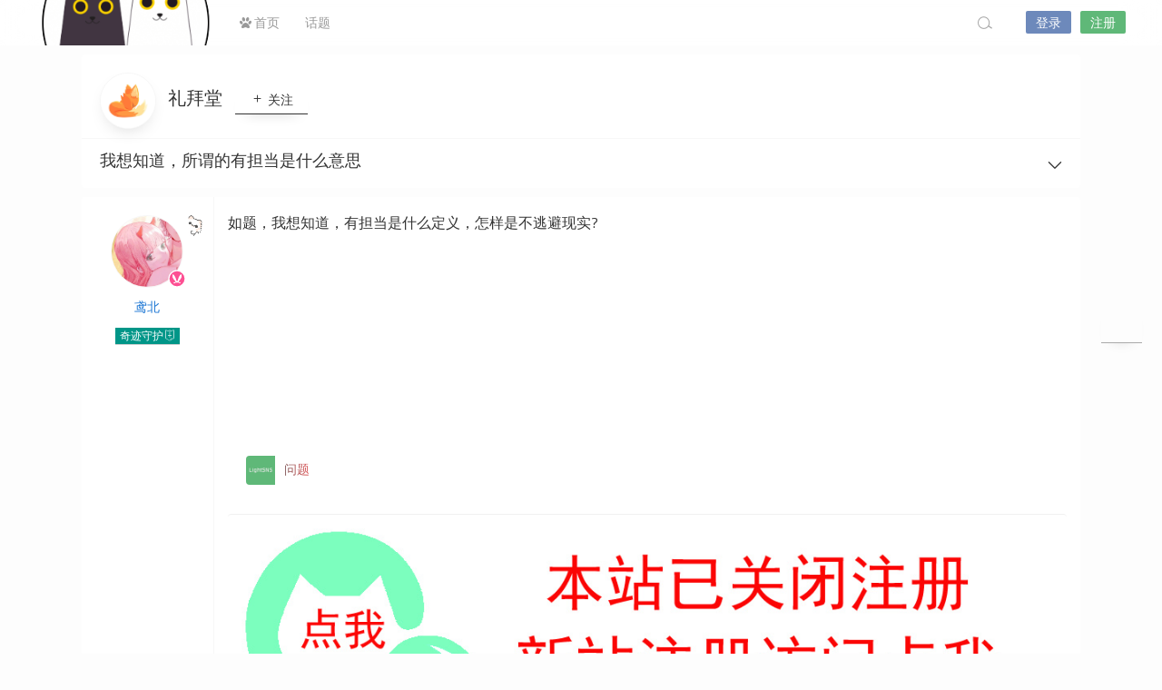

--- FILE ---
content_type: text/html; charset=UTF-8
request_url: https://lostsns.com/2772.html
body_size: 11282
content:
<!DOCTYPE html>
<html lang="zh-CN">
<head>
<link rel="shortcut icon" href=""/>
<meta http-equiv="Content-Type" content="text/html; charset=UTF-8">
<meta name="viewport" content="width=device-width">
<meta http-equiv="Pragma" content="no-cache">
<meta http-equiv="Cache-Control" content="no-cache">
<meta http-equiv="Expires" content="0">
<title>我想知道，所谓的有担当是什么意思-迷路猫</title>
<meta name="keywords" content="问题" />
<meta name="description" content="如题，我想知道，有担当是什么定义，怎样是不逃避现实?" /><script type="text/javascript">var jinsom={"post_id":2772,"post_url":"https:\/\/lostsns.com\/2772.html","post_type":"normal","wp_post_type":"post","post_reprint":"","is_bbs_post":true,"bbs_id":44,"site_name":"\u8ff7\u8def\u732b","ajax_url":"https:\/\/lostsns.com\/wp-admin\/admin-ajax.php","admin_url":"https:\/\/lostsns.com\/wp-admin\/","home_url":"https:\/\/lostsns.com","member_url":"https:\/\/lostsns.com\/u\/0","permalink_structure":1,"member_url_permalink":"https:\/\/lostsns.com\/u\/0?","theme_url":"https:\/\/lostsns.com\/wp-content\/themes\/SNS","cdn_url":"https:\/\/lostsns.com\/wp-content\/themes\/SNS\/cdn","page_template":"","user_url":"https:\/\/lostsns.com\/u\/0","current_url":"https:\/\/lostsns.com\/2772.html","permalink":"https:\/\/lostsns.com\/2772.html","jinsom_ajax_url":"https:\/\/lostsns.com\/wp-content\/themes\/SNS\/module","mobile_ajax_url":"https:\/\/lostsns.com\/wp-content\/themes\/SNS\/mobile\/module","module_url":"https:\/\/lostsns.com\/wp-content\/themes\/SNS\/module","content_url":"https:\/\/lostsns.com\/wp-content","module_link":"https:\/\/lostsns.com\/wp-content\/module","user_id":0,"ip":"13.59.255.128","nickname":"<font class=\"user-0\"><\/font>","nickname_base":false,"nickname_link":"<a href=\"https:\/\/lostsns.com\/u\/0\" target=\"_blank\"><\/a>","current_user_name":false,"user_name":"<a href=\"https:\/\/lostsns.com\/u\/0\"><\/a>","user_on_off":1,"is_vip":0,"is_author":0,"is_single":1,"is_tag":0,"is_search":0,"is_page":0,"is_home":0,"is_category":0,"is_tax":0,"is_mobile":0,"is_login":0,"is_black":0,"app":"https:\/\/lostsns.com\/wp-content\/themes\/SNS\/mobile\/","api":"https:\/\/lostsns.com\/wp-content\/themes\/SNS\/api\/","loading":"<div class=\"jinsom-load\"><div class=\"jinsom-loading\"><i><\/i><i><\/i><i><\/i><\/div><\/div>","loading_post":"<div class=\"jinsom-load-post\"><div class=\"jinsom-loading-post\"><i><\/i><i><\/i><i><\/i><i><\/i><i><\/i><\/div><\/div>","loading_info":"<div class=\"jinsom-info-card-loading\"><img src=\"https:\/\/lostsns.com\/wp-admin\/\/images\/spinner.gif\"><p>\u8d44\u6599\u52a0\u8f7d\u4e2d...<\/p><\/div>","empty":"<div class=\"jinsom-empty-page\"><i class=\"jinsom-icon jinsom-kong\"><\/i><div class=\"title\"><p>\u6682\u6ca1\u6709\u6570\u636e<\/p><\/div><\/div>","verify":"","vip":"","vip_icon":"","lv":"","exp":0,"honor":"","avatar":"<img loading=\"lazy\" src=\"https:\/\/ae01.alicdn.com\/kf\/Uc4874821b5b24cf08545bdfcc2e9399fr.jpg\" class=\"avatar avatar-0 avatar-normal opacity\" width=\"100\" height=\"100\" alt=\"\"\/>","avatar_url":"https:\/\/ae01.alicdn.com\/kf\/Uc4874821b5b24cf08545bdfcc2e9399fr.jpg","is_admin":0,"is_admin_x":0,"credit":false,"wechat_cash":0,"alipay_cash":0,"user_data":1,"user_verify":false,"credit_name":"\u91d1\u5e01","money_name":"\u4f59\u989d","extcredits_name":"\u6d3b\u8dc3\u5ea6","extcredits":0,"cash_ratio":"10000","cash_mini_number":"5","login_on_off":0,"phone_on_off":0,"email_on_off":0,"publish_is_phone":0,"publish_is_email":0,"is_phone":0,"is_miniprogram":0,"miniprogram_ios_stop_pay":0,"chat_group_novip_note_max":5,"is_email":0,"chat_group_join_text":"&lt;j onclick=&quot;jinsom_open_group_chat_join_buy()&quot;&gt;&lt;n&gt;&lt;\/n&gt;&lt;font&gt;\u6765\u4e86&lt;\/font&gt;&lt;\/j&gt;","bbs_name":"\u8bba\u575b","referral_link_name":"t","words_images_max":"12","machine_verify_appid":"","sns_home_load_type":"default","waterfull_margin":"10","sort":"rand","smile_url":"","smile_add":"null","upload_video_type":"mp4,m3u8,flv,mov,MOV,MP4,FLV","upload_file_type":"jpg,png,gif,zip,mp3,mp4,wav,txt,doc,xls,pdf","upload_music_type":"mp3,wav","websocket":0,"websocket_domain":"lostsns.com","websocket_port":"1234","websocket_wss":"","websocket_gift_on_off":"","websocket_chat_inputing":"","who":0};</script><meta name='robots' content='max-image-preview:large' />
<link rel='stylesheet' id='classic-theme-styles-css' href='https://lostsns.com/wp-includes/css/classic-themes.min.css?ver=6.2.8' type='text/css' media='all' />
<link rel='stylesheet' id='iconfont-css' href='https://lostsns.com/wp-content/themes/SNS/cdn/assets/fonts/iconfont.css?ver=1.6.89.2.14' type='text/css' media='all' />
<link rel='stylesheet' id='iconfont_0-css' href='//at.alicdn.com/t/c/font_895155_ipi56lhrw8.css?ver=1.6.89.2.14' type='text/css' media='all' />
<link rel='stylesheet' id='fancybox-css' href='https://lostsns.com/wp-content/themes/SNS/cdn/assets/css/jquery.fancybox.min.css?ver=1.6.89.2.14' type='text/css' media='all' />
<link rel='stylesheet' id='awesome-css' href='https://lostsns.com/wp-content/themes/SNS/cdn/assets/css/font-awesome.min.css?ver=1.6.89.2.14' type='text/css' media='all' />
<link rel='stylesheet' id='Swiper-css' href='https://lostsns.com/wp-content/themes/SNS/cdn/assets/css/swiper.min.css?ver=1.6.89.2.14' type='text/css' media='all' />
<link rel='stylesheet' id='layui-css' href='https://lostsns.com/wp-content/themes/SNS/cdn/extend/layui/css/layui.css?ver=1.6.89.2.14' type='text/css' media='all' />
<link rel='stylesheet' id='jinsom-css' href='https://lostsns.com/wp-content/themes/SNS/cdn/assets/css/jinsom.min.css?ver=1.6.89.2.14' type='text/css' media='all' />
<link rel='stylesheet' id='ueditor-Highlighter-css-css' href='https://lostsns.com/Extend/editor/pc/ueditor/third-party/SyntaxHighlighter/shCoreDefault.css?ver=1.6.89.2.14' type='text/css' media='all' />
<script type='text/javascript' src='https://lostsns.com/wp-content/themes/SNS/cdn/assets/js/xgplayer.js?ver=1.6.89.2.14' id='xgplayer-js'></script>
<script type='text/javascript' src='https://lostsns.com/wp-content/themes/SNS/cdn/assets/js/xgplayer-hls.js?ver=1.6.89.2.14' id='xgplayer-hls-js'></script>
<script type='text/javascript' src='https://lostsns.com/wp-content/themes/SNS/cdn/assets/js/xgplayer-flv.js?ver=1.6.89.2.14' id='xgplayer-flv-js'></script>
<script type='text/javascript' src='https://lostsns.com/wp-content/themes/SNS/cdn/assets/js/jquery.min.js?ver=1.6.89.2.14' id='jquery-js'></script>
<script type='text/javascript' src='https://lostsns.com/wp-content/themes/SNS/cdn/assets/js/jquery.qrcode.min.js?ver=1.6.89.2.14' id='qrcode-js'></script>
<script type='text/javascript' src='https://lostsns.com/wp-content/themes/SNS/cdn/assets/js/masonry.min.js?ver=1.6.89.2.14' id='masonry-min-js'></script>
<script type='text/javascript' src='https://lostsns.com/wp-content/themes/SNS/cdn/assets/js/imagesloaded.min.js?ver=1.6.89.2.14' id='masonry-imagesloaded-js'></script>
<script type='text/javascript' src='https://lostsns.com/wp-content/themes/SNS/cdn/assets/js/jquery.fancybox.min.js?ver=1.6.89.2.14' id='fancybox-js'></script>
<script type='text/javascript' src='https://lostsns.com/wp-content/themes/SNS/cdn/assets/js/player.js?ver=1.6.89.2.14' id='music-player-js'></script>
<script type='text/javascript' src='https://lostsns.com/wp-content/themes/SNS/cdn/extend/layui/layui.js?ver=1.6.89.2.14' id='layui-js'></script>
<script type='text/javascript' src='https://lostsns.com/wp-content/themes/SNS/cdn/assets/js/login.js?ver=1.6.89.2.14' id='login-js'></script>
<script type='text/javascript' src='https://lostsns.com/wp-content/themes/SNS/cdn/assets/js/comment.js?ver=1.6.89.2.14' id='comment-js'></script>
<script type='text/javascript' src='https://lostsns.com/wp-content/themes/SNS/cdn/assets/js/delete.js?ver=1.6.89.2.14' id='delete-js'></script>
<script type='text/javascript' src='https://lostsns.com/wp-content/themes/SNS/cdn/assets/js/chat.js?ver=1.6.89.2.14' id='chat-js'></script>
<script type='text/javascript' src='https://lostsns.com/wp-content/themes/SNS/cdn/assets/js/publish.js?ver=1.6.89.2.14' id='publish-js'></script>
<script type='text/javascript' src='https://lostsns.com/wp-content/themes/SNS/cdn/assets/js/editor.js?ver=1.6.89.2.14' id='editor1-js'></script>
<script type='text/javascript' src='https://lostsns.com/wp-content/themes/SNS/cdn/assets/js/post.js?ver=1.6.89.2.14' id='post-js'></script>
<script type='text/javascript' src='https://lostsns.com/wp-content/themes/SNS/cdn/assets/js/jinsom.js?ver=1.6.89.2.14' id='jinsom-js'></script>
<script type='text/javascript' src='https://lostsns.com/Extend/editor/pc/ueditor/ueditor.config.js?ver=1.6.89.2.14' id='ueditor-a-js-js'></script>
<script type='text/javascript' src='https://lostsns.com/Extend/editor/pc/ueditor/ueditor.all.min.js?ver=1.6.89.2.14' id='ueditor-b-js-js'></script>
<script type='text/javascript' src='https://lostsns.com/Extend/editor/pc/ueditor/third-party/SyntaxHighlighter/shCore.js?ver=1.6.89.2.14' id='ueditor-Highlighter-js-js'></script>

<style type="text/css">
.jinsom-slider .swiper-slide{border-radius:var(--jinsom-border-radius);}.jinsom-slider{margin-bottom: 10px;}.jinsom-slider{width: 100% !important;}.jinsom-slider{height: 250px;}
/* 夜间模式 */
.theme-dark {
	--head-normal-color: #000000;
	--head-hover-color: #fff;
	--head-menu-two-normal: #000000;
	--head-menu-one-normal: #000000;
	--head-background: #202223;
	--head-search-color: #f8fafc;
	--head-notice-color: #f8fafc;
	--head-publish-color: #5FB878;
	--head-username-color: #f8fafc;
}

/* 日间模式 */
.theme-light {
	--head-normal-color: #565656;
	--head-hover-color: #000000;
	--head-menu-two-normal: #000000;
	--head-menu-one-normal: #999;
	--head-background: #202223;
	--head-search-color: #a4a4a4;
	--head-notice-color: #a4a4a4;
	--head-publish-color: #5FB878;
	--head-username-color: #999999;
}

/*全站宽度*/
:root{
	--jinsom-width:1100px;
	--jinsom-color:#5fb878;
	--jinsom-border-radius:4px;
}


/*折叠高度*/
.jinsom-post-content.hidden{max-height: 300px;}


body{background-image:url();background-repeat:repeat;background-attachment:fixed ;background-position:center center;background-color:#f6f6f630;background-size:;}
/*一级菜单导航*/
.jinsom-menu ul li a {font-size: 14px;color:var(--head-menu-one-normal);}
.jinsom-menu ul li.current-menu-item a {color: #000000;}
.jinsom-menu ul li.menu-item a:hover {color: #fff45c;}

/*右上角按钮颜色*/
.jinsom-header-right .search i {color: var(--head-search-color);}
.jinsom-header-right .jinsom-notice i {color: var(--head-notice-color);}
.jinsom-header-right .publish {color: var(--head-publish-color);}


.jinsom-header-menu-avatar>p{color:var(--head-username-color);}.jinsom-header-right .login{color:#ffffff;background:#6D89BB;}.jinsom-header-right .reg{color:#ffffff;background:#5FB878;}.jinsom-menu ul li.menu-item-has-children ul li a,.jinsom-menu>ul>li.menu-item-has-children>ul>li:hover>ul>li>a{color:var(--head-menu-two-normal);font-size:13px}.jinsom-menu ul li ul li:hover{background-color:#5FB878;}.jinsom-menu ul li.menu-item ul li a:hover, .jinsom-menu>ul>li.menu-item-has-children>ul>li:hover a, .jinsom-menu>ul>li.menu-item-has-children>ul>li:hover>ul>li:hover>a{color:#000000;}.jinsom-menu ul li.menu-item-has-children ul li.current-menu-item a,.jinsom-menu ul li.menu-item-has-children ul li ul li.current-menu-item a {color:#000;}.jinsom-header-menu-avatar>ul li a{color:var(--head-normal-color);}.jinsom-header-menu-avatar>ul li:hover a{color:var(--head-hover-color);background-color:#5FB878;}

*:not([class*="icon"]):not(i) {font-family: 'Titillium Web', sans-serif !important;}
/* latin-ext */
@font-face {
  font-family: 'Titillium Web';
  font-style: normal;
  font-weight: 400;
  font-display: swap;
  src: url(https://lostsns.com/languages/NaPecZTIAOhVxoMyOr9n_E7fdM3mDbRS.woff2) format('woff2');
  unicode-range: U+0100-024F, U+0259, U+1E00-1EFF, U+2020, U+20A0-20AB, U+20AD-20CF, U+2113, U+2C60-2C7F, U+A720-A7FF;
}
/* latin */
@font-face {
  font-family: 'Titillium Web';
  font-style: normal;
  font-weight: 400;
  font-display: swap;
  src: url(https://lostsns.com/languages/NaPecZTIAOhVxoMyOr9n_E7fdMPmDQ.woff2) format('woff2');
  unicode-range: U+0000-00FF, U+0131, U+0152-0153, U+02BB-02BC, U+02C6, U+02DA, U+02DC, U+2000-206F, U+2074, U+20AC, U+2122, U+2191, U+2193, U+2212, U+2215, U+FEFF, U+FFFD;
}
</style><link rel="stylesheet" href="https://lostsns.com/milupc.css?ver=0.1149" type="text/css"/>
<link href="https://fonts.googleapis.com/css?family=Titillium+Web&display=swap" rel="stylesheet">


<!-- Global site tag (gtag.js) - Google Analytics -->
<script async src="https://www.googletagmanager.com/gtag/js?id=G-3VSYLJ4LD8"></script>
<script>
<!--
document.oncontextmenu=mylock1;
function mylock1(){
event.returnValue=false;
}
//-->
</script>

<script>
$(function(){
    
    
    document.onkeydown = function () {
        if (window.event && window.event.keyCode == 123) {
            event.keyCode = 0;
            event.returnValue = false;
            return false;
        }
    };//禁止F12
})
</script>

</head>
<body type="" class="post-template-default single single-post postid-2772 single-format-standard theme-light">


<link id="jinsom-layout-style" rel="stylesheet" type="text/css" href="https://lostsns.com/wp-content/themes/SNS/assets/style/layout-double.css">
<link id="jinsom-space-style" rel="stylesheet" type="text/css" href="https://lostsns.com/wp-content/themes/SNS/assets/style/bbs-post-space-on.css">
<link id="jinsom-sidebar-style" rel="stylesheet" type="text/css" href="https://lostsns.com/wp-content/themes/SNS/assets/style/sidebar-style-right.css">
<!-- 菜单 -->

<div class="jinsom-header">
<div class="jinsom-header-content clear">
<div class="logo">
<a href="/" style="background-image: url(https://lostsns.com/wp-content/uploads/2023/07/水印猫.png);" class="logo-bg light">迷路猫</a>
<a href="/"  class="logo-bg dark">迷路猫</a>
</div>
<div class="jinsom-menu"><ul id="menu-%e8%bf%b7%e8%b7%af%e7%8c%ab%e8%8f%9c%e5%8d%95" class="clear"><li id="menu-item-34" class="menu-item menu-item-type-custom menu-item-object-custom menu-item-home menu-item-34"><a href="https://lostsns.com/"><i class="fa fa-paw" aria-hidden="true"></i> 首页</a></li>
<li id="menu-item-8425" class="menu-item menu-item-type-post_type menu-item-object-page menu-item-8425"><a href="https://lostsns.com/topic">话题</a></li>
</ul></div> 

<div class="jinsom-header-right">
<li class="search"><i class="jinsom-icon jinsom-sousuo1"></i></li><li class="login opacity" onclick="jinsom_pop_login_style();">登录</li><li class="reg opacity" onclick='jinsom_login_form("邀请码注册","reg-invite",400)'>注册</li>
</div>
</div>
</div><!-- jinsom-header -->
<div class="jinsom-menu-fixed"></div>


<script type="text/javascript">
$('.jinsom-menu-fixed').css('padding-top',$('.jinsom-header').height());
</script><style type="text/css">.jinsom-bbs-header-info-desc{display: none;}.jinsom-content-right{display:none;}.jinsom-content-left {width:100% !important;margin-right:0;}.jinsom-bbs-comment-floor-list li .floor-right{max-width:calc(100% - 52px);}</style><div class="jinsom-main-content bbs-default single clear">
<div class="jinsom-content-left full">




<div class="jinsom-bbs-single-header" data="44">
<div class="jinsom-bbs-single-header-info">
<span class="avatar">
<a href="https://lostsns.com/bbs/foyer"><img loading="lazy" src="https://lostsns.com/wp-content/uploads/user_files/1/setting/76682950_1590845089.png" class="avatar opacity" alt="礼拜堂"></a>
</span>
<span class="name">
<a href="https://lostsns.com/bbs/foyer">礼拜堂 </a>
</span>
<span class="no opacity follow" onclick="jinsom_bbs_like(44,this);"><i class="jinsom-icon jinsom-guanzhu"></i> 关注</span><span class="jinsom-bbs-follow-info">
<span>关注：<m class="num">2021</m></span>
<span>内容：<m>2097</m></span>
</span>
</div>

<div class="jinsom-bbs-single-title clear">
<span class="mark">
</span>
<h1 title="我想知道，所谓的有担当是什么意思" >我想知道，所谓的有担当是什么意思</h1>
<span class="do">
<i class="jinsom-icon jinsom-xiangxia2"></i>
<div class="jinsom-bbs-post-setting">
<li onclick="jinsom_post_link(this);" data="https://lostsns.com/u/1714">查看作者</li>


<li class="redbag" onclick="jinsom_reward_form(2772,'post');">打赏作者</li>






</div>
</span>
</div>

</div>






<div class="jinsom-bbs-single-box main clear">


<div class="left">
<div class="landlord"></div>
<div class="avatar">
<a href="https://lostsns.com/u/1714" target="_blank">
<img loading="lazy" src="https://lostsns.com/wp-content/uploads/user_files/1714/avatar/46345096_1592798041.png" class="avatar avatar-1714 avatar-normal opacity" width="50" height="50" alt="鸢北"/><i class="jinsom-verify jinsom-verify-c" title="女神认证"></i></a>
</div>

<div class="name"><a href="https://lostsns.com/u/1714" target="_blank">鸢北</a></div>


<div class="info">
<div class="lv"></div>
<div class="vip"></div>
<div class="liang"></div>
<div class="honor"><span id="jinsom-honor-1714" title="头衔称号" class="jinsom-mark jinsom-honor jinsom-honor-奇迹守护" style="background:#009688">奇迹守护</span></div>
</div>

</div><!-- left -->


<div class="right">
<div class="jinsom-bbs-single-content">
<p>如题，我想知道，有担当是什么定义，怎样是不逃避现实?</p>
<script type="text/javascript">
layui.use(['form'], function(){
var form = layui.form;
});  
</script>


</div>


<!-- 话题 -->
<div class="jinsom-single-topic-list clear">
<a href="https://lostsns.com/tag/%e9%97%ae%e9%a2%98" title="问题" class="opacity"><img loading="lazy" src="https://lostsns.com/wp-content/themes/SNS/images/default-cover.jpg" class="avatar opacity" alt="问题"><span>问题</span></a></div>

<div class="jinsom-bbs-copyright-info"><a href="https://lostsns.com/new.html" target="_blank"><img src="https://lostsns.com/cat/tz.jpg" width="100%"></a></div>

<div class="jinsom-bbs-single-footer">
<span onclick='jinsom_add_blacklist("add",1714,this)'>拉黑</span><span class="report" onclick="jinsom_report_form('content',2772)">举报</span><span title="2019-04-21 00:44:51">6年前</span>
<span class="from">手机端</span><span>阅读： 1.65w</span>
<span>1楼</span>
<span class="comment" onclick="$('html,body').animate({scrollTop:$('#jinsom-comment-dom').offset().top}, 800);ue.focus();">回复</span>
</div>

</div><!-- right -->
</div><!-- jinsom-bbs-single-box -->

<div class="jinsom-bbs-comment-list">
<div class="jinsom-bbs-single-box  clear">
<div class="left">
<div class="landlord"></div>		
<div class="avatar">
<a href="https://lostsns.com/u/1714" target="_blank">
<img loading="lazy" src="https://lostsns.com/wp-content/uploads/user_files/1714/avatar/46345096_1592798041.png" class="avatar avatar-1714 avatar-normal opacity" width="50" height="50" alt="鸢北"/><i class="jinsom-verify jinsom-verify-c" title="女神认证"></i></a>
</div>
<div class="name">
<a href="https://lostsns.com/u/1714" target="_blank">鸢北</a></div>


<div class="info">
<div class="lv"></div>
<div class="vip"></div>
<div class="liang"></div>
<div class="honor"><span id="jinsom-honor-1714" title="头衔称号" class="jinsom-mark jinsom-honor jinsom-honor-奇迹守护" style="background:#009688">奇迹守护</span></div>
</div>
</div><!-- left -->

<div class="right">
<div class="jinsom-bbs-single-content">
请撇开森弭讨论这个话题哦，我说的与森弭无关
</div>



<div class="jinsom-bbs-single-footer">



<span class="reward" onclick="jinsom_reward_form(38979,'comment')">打赏</span>

<span onclick='jinsom_add_blacklist("add",1714,this)'>拉黑</span><span class="report" onclick="jinsom_report_form('comment',38979)">举报</span><span title="2019-04-21 00:47:28">6年前</span>
<span class="from">手机端</span><span>2 楼</span>
<span onclick="jinsom_bbs_show_comment_form(this);" class="comment">回复</span>
<a style="color: #999;">(0)</a>
</div>


<div class="jinsom-bbs-comment-floor clear" >
<div class="jinsom-bbs-comment-floor-list" >
</div>

<textarea id="jinsom-bbs-comment-floor-38979" class="jinsom-post-comments"></textarea>

<span class="jinsom-single-expression-btn" onclick="jinsom_smile(this,'normal','')">
<i class="jinsom-icon expression jinsom-weixiao-"></i>
</span>


<div onclick="jinsom_pop_login_style();" class="jinsom-comments-btn disable opacity">回复</div>
</div>

</div>

</div>

<div class="jinsom-bbs-single-box  clear">
<div class="left">
		
<div class="avatar">
<a href="https://lostsns.com/u/1784" target="_blank">
<img loading="lazy" src="https://c.lostmew.com/maoqi/cat/avatar/27.png" class="avatar avatar-1784 avatar-normal opacity" width="50" height="50" alt="黑云"/></a>
</div>
<div class="name">
<a href="https://lostsns.com/u/1784" target="_blank">黑云</a></div>


<div class="info">
<div class="lv"></div>
<div class="vip"></div>
<div class="liang"></div>
<div class="honor"></div>
</div>
</div><!-- left -->

<div class="right">
<div class="jinsom-bbs-single-content">
<p>那我不懂哈哈哈哈哈哈<br/></p>
</div>



<div class="jinsom-bbs-single-footer">



<span class="reward" onclick="jinsom_reward_form(38980,'comment')">打赏</span>

<span onclick='jinsom_add_blacklist("add",1784,this)'>拉黑</span><span class="report" onclick="jinsom_report_form('comment',38980)">举报</span><span title="2019-04-21 00:47:54">6年前</span>
<span class="from">电脑端</span><span>3 楼</span>
<span onclick="jinsom_bbs_show_comment_form(this);" class="comment">回复</span>
<a style="color: #999;">(1)</a>
</div>


<div class="jinsom-bbs-comment-floor clear" style="display:block;">
<div class="jinsom-bbs-comment-floor-list" >

<li class="clear">
<div class="floor-left">
<a href="https://lostsns.com/u/1714" target="_blank">
<img loading="lazy" src="https://lostsns.com/wp-content/uploads/user_files/1714/avatar/46345096_1592798041.png" class="avatar avatar-1714 avatar-normal opacity" width="40" height="40" alt="鸢北"/><i class="jinsom-verify jinsom-verify-c" title="女神认证"></i></a>
</div>

<div class="floor-right">
<div class="name">
<a href="https://lostsns.com/u/1714" target="_blank">鸢北</a>：
<span class="content">不懂担当，你这话说的真理直气壮啊啊啊?</span></div>
</div>

<div class="bottom">

<span onclick='jinsom_add_blacklist("add",1714,this)'>拉黑</span>
<span title="2019-04-21 00:48:51">6年前</span>
<span class="from">电脑端</span><span onclick="jinsom_set_input('jinsom-bbs-comment-floor-38980',' @鸢北 ');" class="comment">回复</span>
</div>

</li>

</div>

<textarea id="jinsom-bbs-comment-floor-38980" class="jinsom-post-comments"></textarea>

<span class="jinsom-single-expression-btn" onclick="jinsom_smile(this,'normal','')">
<i class="jinsom-icon expression jinsom-weixiao-"></i>
</span>


<div onclick="jinsom_pop_login_style();" class="jinsom-comments-btn disable opacity">回复</div>
</div>

</div>

</div>

<div class="jinsom-bbs-single-box  clear">
<div class="left">
		
<div class="avatar">
<a href="https://lostsns.com/u/2042" target="_blank">
<img loading="lazy" src="https://c.lostmew.com/maoqi/cat/avatar/32.png" class="avatar avatar-2042 avatar-normal opacity" width="50" height="50" alt="蜻蜓"/><i class="jinsom-verify jinsom-verify-c" title="女神认证"></i></a>
</div>
<div class="name">
<a href="https://lostsns.com/u/2042" target="_blank">蜻蜓</a></div>


<div class="info">
<div class="lv"></div>
<div class="vip"></div>
<div class="liang"></div>
<div class="honor"></div>
</div>
</div><!-- left -->

<div class="right">
<div class="jinsom-bbs-single-content">
有能力的前提下尽最大努力，每一步都为彼此的幸福考虑;或者合理衡量自己的能力之后，选择放弃，都是一种担当吧
</div>



<div class="jinsom-bbs-single-footer">



<span class="reward" onclick="jinsom_reward_form(38983,'comment')">打赏</span>

<span onclick='jinsom_add_blacklist("add",2042,this)'>拉黑</span><span class="report" onclick="jinsom_report_form('comment',38983)">举报</span><span title="2019-04-21 00:50:22">6年前</span>
<span class="from">手机端</span><span>4 楼</span>
<span onclick="jinsom_bbs_show_comment_form(this);" class="comment">回复</span>
<a style="color: #999;">(2)</a>
</div>


<div class="jinsom-bbs-comment-floor clear" style="display:block;">
<div class="jinsom-bbs-comment-floor-list" >

<li class="clear">
<div class="floor-left">
<a href="https://lostsns.com/u/1714" target="_blank">
<img loading="lazy" src="https://lostsns.com/wp-content/uploads/user_files/1714/avatar/46345096_1592798041.png" class="avatar avatar-1714 avatar-normal opacity" width="40" height="40" alt="鸢北"/><i class="jinsom-verify jinsom-verify-c" title="女神认证"></i></a>
</div>

<div class="floor-right">
<div class="name">
<a href="https://lostsns.com/u/1714" target="_blank">鸢北</a>：
<span class="content">谢谢【认真】</span></div>
</div>

<div class="bottom">

<span onclick='jinsom_add_blacklist("add",1714,this)'>拉黑</span>
<span title="2019-04-21 00:50:55">6年前</span>
<span class="from">电脑端</span><span onclick="jinsom_set_input('jinsom-bbs-comment-floor-38983',' @鸢北 ');" class="comment">回复</span>
</div>

</li>


<li class="clear">
<div class="floor-left">
<a href="https://lostsns.com/u/2042" target="_blank">
<img loading="lazy" src="https://c.lostmew.com/maoqi/cat/avatar/32.png" class="avatar avatar-2042 avatar-normal opacity" width="40" height="40" alt="蜻蜓"/><i class="jinsom-verify jinsom-verify-c" title="女神认证"></i></a>
</div>

<div class="floor-right">
<div class="name">
<a href="https://lostsns.com/u/2042" target="_blank">蜻蜓</a>：
<span class="content"><jin class='jinsom-post-at' type='at' user_id='1714' data='https://lostsns.com/u/1714' onclick='jinsom_post_link(this);'>@鸢北</jin> 主观题(1/1)  😀</span></div>
</div>

<div class="bottom">

<span onclick='jinsom_add_blacklist("add",2042,this)'>拉黑</span>
<span title="2019-04-21 00:52:11">6年前</span>
<span class="from">电脑端</span><span onclick="jinsom_set_input('jinsom-bbs-comment-floor-38983',' @蜻蜓 ');" class="comment">回复</span>
</div>

</li>

</div>

<textarea id="jinsom-bbs-comment-floor-38983" class="jinsom-post-comments"></textarea>

<span class="jinsom-single-expression-btn" onclick="jinsom_smile(this,'normal','')">
<i class="jinsom-icon expression jinsom-weixiao-"></i>
</span>


<div onclick="jinsom_pop_login_style();" class="jinsom-comments-btn disable opacity">回复</div>
</div>

</div>

</div>

<div class="jinsom-bbs-single-box  clear">
<div class="left">
		
<div class="avatar">
<a href="https://lostsns.com/u/1910" target="_blank">
<img loading="lazy" src="https://c.lostmew.com/maoqi/cat/avatar/38.png" class="avatar avatar-1910 avatar-normal opacity" width="50" height="50" alt="墨染"/></a>
</div>
<div class="name">
<a href="https://lostsns.com/u/1910" target="_blank">墨染</a></div>


<div class="info">
<div class="lv"></div>
<div class="vip"></div>
<div class="liang"></div>
<div class="honor"></div>
</div>
</div><!-- left -->

<div class="right">
<div class="jinsom-bbs-single-content">
对自己的行为负责吧
</div>



<div class="jinsom-bbs-single-footer">



<span class="reward" onclick="jinsom_reward_form(38988,'comment')">打赏</span>

<span onclick='jinsom_add_blacklist("add",1910,this)'>拉黑</span><span class="report" onclick="jinsom_report_form('comment',38988)">举报</span><span title="2019-04-21 00:59:05">6年前</span>
<span class="from">手机端</span><span>5 楼</span>
<span onclick="jinsom_bbs_show_comment_form(this);" class="comment">回复</span>
<a style="color: #999;">(0)</a>
</div>


<div class="jinsom-bbs-comment-floor clear" >
<div class="jinsom-bbs-comment-floor-list" >
</div>

<textarea id="jinsom-bbs-comment-floor-38988" class="jinsom-post-comments"></textarea>

<span class="jinsom-single-expression-btn" onclick="jinsom_smile(this,'normal','')">
<i class="jinsom-icon expression jinsom-weixiao-"></i>
</span>


<div onclick="jinsom_pop_login_style();" class="jinsom-comments-btn disable opacity">回复</div>
</div>

</div>

</div>

<div class="jinsom-bbs-single-box  clear">
<div class="left">
		
<div class="avatar">
<a href="https://lostsns.com/u/1926" target="_blank">
<img loading="lazy" src="https://c.lostmew.com/maoqi/cat/avatar/20.png" class="avatar avatar-1926 avatar-normal opacity" width="50" height="50" alt="晴天骥"/></a>
</div>
<div class="name">
<a href="https://lostsns.com/u/1926" target="_blank">晴天骥</a></div>


<div class="info">
<div class="lv"></div>
<div class="vip"></div>
<div class="liang"></div>
<div class="honor"></div>
</div>
</div><!-- left -->

<div class="right">
<div class="jinsom-bbs-single-content">
对自己的行为负责吧，做事以后不主动回避结果，而是积极解决问题。以解决问题为首位，而不是转移矛盾或者逃避。<br/><br/>我觉得担当这个东西的概念容易被滥用。
</div>



<div class="jinsom-bbs-single-footer">



<span class="reward" onclick="jinsom_reward_form(38989,'comment')">打赏</span>

<span onclick='jinsom_add_blacklist("add",1926,this)'>拉黑</span><span class="report" onclick="jinsom_report_form('comment',38989)">举报</span><span title="2019-04-21 01:00:10">6年前</span>
<span class="from">手机端</span><span>6 楼</span>
<span onclick="jinsom_bbs_show_comment_form(this);" class="comment">回复</span>
<a style="color: #999;">(1)</a>
</div>


<div class="jinsom-bbs-comment-floor clear" style="display:block;">
<div class="jinsom-bbs-comment-floor-list" >

<li class="clear">
<div class="floor-left">
<a href="https://lostsns.com/u/1380" target="_blank">
<img loading="lazy" src="https://lostsns.com/wp-content/uploads/user_files/1380/avatar/30767208_1590156795.png" class="avatar avatar-1380 avatar-normal opacity" width="40" height="40" alt="Karl"/></a>
</div>

<div class="floor-right">
<div class="name">
<a href="https://lostsns.com/u/1380" target="_blank">Karl</a>：
<span class="content">概念是用来归类的，不是用来定义的。</span></div>
</div>

<div class="bottom">

<span onclick='jinsom_add_blacklist("add",1380,this)'>拉黑</span>
<span title="2019-04-21 03:05:11">6年前</span>
<span class="from">电脑端</span><span onclick="jinsom_set_input('jinsom-bbs-comment-floor-38989',' @Karl ');" class="comment">回复</span>
</div>

</li>

</div>

<textarea id="jinsom-bbs-comment-floor-38989" class="jinsom-post-comments"></textarea>

<span class="jinsom-single-expression-btn" onclick="jinsom_smile(this,'normal','')">
<i class="jinsom-icon expression jinsom-weixiao-"></i>
</span>


<div onclick="jinsom_pop_login_style();" class="jinsom-comments-btn disable opacity">回复</div>
</div>

</div>

</div>

<div class="jinsom-bbs-single-box  clear">
<div class="left">
		
<div class="avatar">
<a href="https://lostsns.com/u/1690" target="_blank">
<img loading="lazy" src="https://c.lostmew.com/maoqi/cat/avatar/35.png" class="avatar avatar-1690 avatar-normal opacity" width="50" height="50" alt="董不二"/></a>
</div>
<div class="name">
<a href="https://lostsns.com/u/1690" target="_blank">董不二</a></div>


<div class="info">
<div class="lv"></div>
<div class="vip"></div>
<div class="liang"></div>
<div class="honor"></div>
</div>
</div><!-- left -->

<div class="right">
<div class="jinsom-bbs-single-content">
一人做事一人当，敢于直面现实，直面惨淡的人生（最后这小半句貌似是在哪里看到的来着）
</div>



<div class="jinsom-bbs-single-footer">



<span class="reward" onclick="jinsom_reward_form(38992,'comment')">打赏</span>

<span onclick='jinsom_add_blacklist("add",1690,this)'>拉黑</span><span class="report" onclick="jinsom_report_form('comment',38992)">举报</span><span title="2019-04-21 01:17:17">6年前</span>
<span class="from">手机端</span><span>7 楼</span>
<span onclick="jinsom_bbs_show_comment_form(this);" class="comment">回复</span>
<a style="color: #999;">(0)</a>
</div>


<div class="jinsom-bbs-comment-floor clear" >
<div class="jinsom-bbs-comment-floor-list" >
</div>

<textarea id="jinsom-bbs-comment-floor-38992" class="jinsom-post-comments"></textarea>

<span class="jinsom-single-expression-btn" onclick="jinsom_smile(this,'normal','')">
<i class="jinsom-icon expression jinsom-weixiao-"></i>
</span>


<div onclick="jinsom_pop_login_style();" class="jinsom-comments-btn disable opacity">回复</div>
</div>

</div>

</div>

<div class="jinsom-bbs-single-box  clear">
<div class="left">
		
<div class="avatar">
<a href="https://lostsns.com/u/1268" target="_blank">
<img loading="lazy" src="https://lostsns.com/wp-content/uploads/user_files/1268/avatar/69216929_1597420703.png" class="avatar avatar-1268 avatar-normal opacity" width="50" height="50" alt="梵月言常"/><i class="jinsom-verify jinsom-verify-c" title="女神认证"></i></a>
</div>
<div class="name">
<a href="https://lostsns.com/u/1268" target="_blank">梵月言常</a></div>


<div class="info">
<div class="lv"></div>
<div class="vip"></div>
<div class="liang"></div>
<div class="honor"></div>
</div>
</div><!-- left -->

<div class="right">
<div class="jinsom-bbs-single-content">
言行和为人，对自己和他人的各方面负责称为有担当，涉及范围极广，基本做一次不负责任的事整个人设都会崩。
</div>



<div class="jinsom-bbs-single-footer">



<span class="reward" onclick="jinsom_reward_form(38999,'comment')">打赏</span>

<span onclick='jinsom_add_blacklist("add",1268,this)'>拉黑</span><span class="report" onclick="jinsom_report_form('comment',38999)">举报</span><span title="2019-04-21 02:26:29">6年前</span>
<span class="from">手机端</span><span>8 楼</span>
<span onclick="jinsom_bbs_show_comment_form(this);" class="comment">回复</span>
<a style="color: #999;">(0)</a>
</div>


<div class="jinsom-bbs-comment-floor clear" >
<div class="jinsom-bbs-comment-floor-list" >
</div>

<textarea id="jinsom-bbs-comment-floor-38999" class="jinsom-post-comments"></textarea>

<span class="jinsom-single-expression-btn" onclick="jinsom_smile(this,'normal','')">
<i class="jinsom-icon expression jinsom-weixiao-"></i>
</span>


<div onclick="jinsom_pop_login_style();" class="jinsom-comments-btn disable opacity">回复</div>
</div>

</div>

</div>

<div class="jinsom-bbs-single-box  clear">
<div class="left">
		
<div class="avatar">
<a href="https://lostsns.com/u/1380" target="_blank">
<img loading="lazy" src="https://lostsns.com/wp-content/uploads/user_files/1380/avatar/30767208_1590156795.png" class="avatar avatar-1380 avatar-normal opacity" width="50" height="50" alt="Karl"/></a>
</div>
<div class="name">
<a href="https://lostsns.com/u/1380" target="_blank">Karl</a></div>


<div class="info">
<div class="lv"></div>
<div class="vip"></div>
<div class="liang"></div>
<div class="honor"></div>
</div>
</div><!-- left -->

<div class="right">
<div class="jinsom-bbs-single-content">
我觉得，担当也要分一下^_^，就说下个人吧。<br/>母亲要照顾自己要照顾外祖母，还有她那位以及不放心我做傻事。那么，我，外祖母，他和她自己都是母亲觉得应该且自觉自愿的担当而不是负担。<br/>我嘛现下因为母亲，有些事不会再去做，有些事不愿意也会去做。自觉自愿可能未必是喜欢愿意的事，因为我觉得，我要这么做，这件事关系到我或者关系到母亲而关系到我。<br/>记得遇见一位台湾同胞（退休后就在大陆生活，因为自己本就是出生在大陆……的确和长者聊天比较多）跟我说，我不会给任何形式乞讨的人钞票，不是我不同情，相反，因为我不忍。我不解。<br/>他说，台湾高速上有行人被撞身亡，驾驶不会有任何处罚和责任，因为，高速是不允许任何人通行的，为此有应急车道，隔离带，还有就是这个律法。<br/>借用一句话，这个世界有六十多亿人，而一个人这辈子最多遇到几十个人，真正生活中交集的也就十几个，能够让你挚爱致痛的就那么几个人，其他的人和事不用太在意，在意的越多，沉陷的越深。反过来就是我要说的，担当不是一个词，也不完全是责任，而是一种态度，面对人和事的态度。<br/>举例子，奔驰车事件，女子维权方式有很多种，而我们看到的这种，她选择的方式方法是她的态度，她觉得她的担当下应该有的行为思想。同，店里有很多处理方式，而他们选择的不能说没有担当，只能说，他们“担当”的角度很不能让人接受，包括他们自己。<br/>这里因为知乎下，知道了行业内处理和交易的一点皮毛，不多说，自己可以看。<br/>回到森弭s，地球是不是圆的，是不是宇宙中心，是不是一夫一妻，是不是正常心理特质，不是重点！<br/>担当是，我！活的！很！好！而！关心我！爱我！我也爱！着的人！会因为我！过得！好！而过得！好！<br/>PS:话多，没什么逻辑，表达不清楚，谢谢观赏(◔.̮◔)
</div>



<div class="jinsom-bbs-single-footer">



<span class="reward" onclick="jinsom_reward_form(39000,'comment')">打赏</span>

<span onclick='jinsom_add_blacklist("add",1380,this)'>拉黑</span><span class="report" onclick="jinsom_report_form('comment',39000)">举报</span><span title="2019-04-21 02:31:29">6年前</span>
<span class="from">手机端</span><span>9 楼</span>
<span onclick="jinsom_bbs_show_comment_form(this);" class="comment">回复</span>
<a style="color: #999;">(0)</a>
</div>


<div class="jinsom-bbs-comment-floor clear" >
<div class="jinsom-bbs-comment-floor-list" >
</div>

<textarea id="jinsom-bbs-comment-floor-39000" class="jinsom-post-comments"></textarea>

<span class="jinsom-single-expression-btn" onclick="jinsom_smile(this,'normal','')">
<i class="jinsom-icon expression jinsom-weixiao-"></i>
</span>


<div onclick="jinsom_pop_login_style();" class="jinsom-comments-btn disable opacity">回复</div>
</div>

</div>

</div>

<div class="jinsom-bbs-single-box  clear">
<div class="left">
		
<div class="avatar">
<a href="https://lostsns.com/u/1380" target="_blank">
<img loading="lazy" src="https://lostsns.com/wp-content/uploads/user_files/1380/avatar/30767208_1590156795.png" class="avatar avatar-1380 avatar-normal opacity" width="50" height="50" alt="Karl"/></a>
</div>
<div class="name">
<a href="https://lostsns.com/u/1380" target="_blank">Karl</a></div>


<div class="info">
<div class="lv"></div>
<div class="vip"></div>
<div class="liang"></div>
<div class="honor"></div>
</div>
</div><!-- left -->

<div class="right">
<div class="jinsom-bbs-single-content">
逃避现实的回复:<br/>有个故事，一个王国有人得了病，怎么都治不好，并且越来越多的人得病，最后只有国王没有得病，所有人都觉得自己没病，大家没病，反而是国王病了，于是要求国王和他们一样，国王最后，成了他们中的一份子，让自己得了病。故事结尾，举国欢庆伟大的国王恢复正常。（故事有删减）<br/>逃避的那个地方和你要去的（可能还不知道）那个地方怎么算才是现实才是逃避？<br/>     居里夫人那个年代因为她是女人而不可以给与荣誉，她也没要利益而且姓是跟丈夫的，徐阶是被同僚当叛徒一样而挽救当时的，哪个是逃避，哪个是现实？<br/>     因为在乎对你在乎你也在乎的人对自己的看法，而怀疑自己，其实，确实是怀疑自己吧，徐阶被千夫所指，然而成功了，因为他知道他要做的，没有怀疑，也知道不成功的后果，也没有怀疑，然后去做了，成功了。有没成功的，我们都不会知道。因为和经验一样的没必要多次记录。<br/>    是，两个问题其实是一个。自己过得好！自然就不是逃避。那，怎么算过得好？<br/>   我要去乌尤尼，通古斯，法罗群岛。我要和巴乔成为朋友。不论我现在如何，都是0它们是1，那，我就开始从0到1，这中间的，就是我要做的，就不是我逃避的而是我要去的好的地方，到那里了，你们说的自然会改口，你们想的也会不同。<br/>     很励志？不，很现实，励志都因为现实实现了，在天上的，比如长处翅膀飞才是逃避（当然，我个人觉得，能长出来飞就不是，因为，你做到了，实现了，不是么。）<br/>     其实，你知道的，只是各种原因没有去做，比如，我喜欢的那种，不可能按照在乎的人的要求去，因为，我不会好啊。其次，惯性吧，读书时候的惯性就是不费力就能各种考试OK，现在，不，过去的惯性是压抑不说，等待爆炸，医院，家里，吃药，昏迷，，，，，，然后，现在是，调整，实话说，调整才是最痛苦的，就像锻炼，熬夜玩是简单的，失眠也不用费力，对付他们才困难，所以，痛苦，不过，呵呵，不就是要这个感觉嘛，哈哈。<br/>PS:嗯嗯，是滴，意识流，然后，会很，怎么说，严肃的和石头一样！
</div>



<div class="jinsom-bbs-single-footer">



<span class="reward" onclick="jinsom_reward_form(39001,'comment')">打赏</span>

<span onclick='jinsom_add_blacklist("add",1380,this)'>拉黑</span><span class="report" onclick="jinsom_report_form('comment',39001)">举报</span><span title="2019-04-21 03:01:19">6年前</span>
<span class="from">手机端</span><span>10 楼</span>
<span onclick="jinsom_bbs_show_comment_form(this);" class="comment">回复</span>
<a style="color: #999;">(0)</a>
</div>


<div class="jinsom-bbs-comment-floor clear" >
<div class="jinsom-bbs-comment-floor-list" >
</div>

<textarea id="jinsom-bbs-comment-floor-39001" class="jinsom-post-comments"></textarea>

<span class="jinsom-single-expression-btn" onclick="jinsom_smile(this,'normal','')">
<i class="jinsom-icon expression jinsom-weixiao-"></i>
</span>


<div onclick="jinsom_pop_login_style();" class="jinsom-comments-btn disable opacity">回复</div>
</div>

</div>

</div>

<div class="jinsom-bbs-single-box  clear">
<div class="left">
		
<div class="avatar">
<a href="https://lostsns.com/u/1380" target="_blank">
<img loading="lazy" src="https://lostsns.com/wp-content/uploads/user_files/1380/avatar/30767208_1590156795.png" class="avatar avatar-1380 avatar-normal opacity" width="50" height="50" alt="Karl"/></a>
</div>
<div class="name">
<a href="https://lostsns.com/u/1380" target="_blank">Karl</a></div>


<div class="info">
<div class="lv"></div>
<div class="vip"></div>
<div class="liang"></div>
<div class="honor"></div>
</div>
</div><!-- left -->

<div class="right">
<div class="jinsom-bbs-single-content">
安了，喵喵们。
</div>



<div class="jinsom-bbs-single-footer">



<span class="reward" onclick="jinsom_reward_form(39002,'comment')">打赏</span>

<span onclick='jinsom_add_blacklist("add",1380,this)'>拉黑</span><span class="report" onclick="jinsom_report_form('comment',39002)">举报</span><span title="2019-04-21 03:04:03">6年前</span>
<span class="from">手机端</span><span>11 楼</span>
<span onclick="jinsom_bbs_show_comment_form(this);" class="comment">回复</span>
<a style="color: #999;">(0)</a>
</div>


<div class="jinsom-bbs-comment-floor clear" >
<div class="jinsom-bbs-comment-floor-list" >
</div>

<textarea id="jinsom-bbs-comment-floor-39002" class="jinsom-post-comments"></textarea>

<span class="jinsom-single-expression-btn" onclick="jinsom_smile(this,'normal','')">
<i class="jinsom-icon expression jinsom-weixiao-"></i>
</span>


<div onclick="jinsom_pop_login_style();" class="jinsom-comments-btn disable opacity">回复</div>
</div>

</div>

</div>


</div><!--jinsom-bbs-comment-list -->

<div id="jinsom-bbs-comment-list-page-b" class="jinsom-bbs-comment-list-page"></div>
<script>
layui.use('laypage', function(){
var laypage = layui.laypage;
laypage.render({
elem:'jinsom-bbs-comment-list-page-b',
count:18,
// hash:'page',
curr: location.hash.replace('#!page=',''),
layout:['count','page','skip'],
jump: function(obj,first){
if(!first){
jinsom_ajax_comment(2772,obj.limit,obj.curr);
}
}
});
});
</script>




<div id="jinsom-comment-dom"></div>
<div class="jinsom-bbs-no-power">
<div class="tips"><p>请登录之后再进行评论</p><div class="btn opacity" onclick="jinsom_pop_login_style()">登录</div></div></div>



<!-- 自动目录 -->
<script type="text/javascript">

if($('.jinsom-bbs-single-content').children('h2').length>0||$('.jinsom-bbs-single-content').children('h3').length>0||$('.jinsom-bbs-single-content').children('h4').length>0) {
$('#jinsom-single-title-list').show();
}
$(".jinsom-bbs-single-content").find("h2,h3,h4").each(function(i,item){
var tag = $(item).get(0).nodeName.toLowerCase();
$(item).attr("id","wow"+i);
$(".jinsom-single-title-list-content ul").append('<li class="jinsom-single-title-'+tag+' jinsom-single-title-link" link="#wow'+i+'">'+$(this).text()+'</li>');
});
$(".jinsom-single-title-link").click(function(){
$("html,body").animate({scrollTop:($($(this).attr("link")).offset().top-$('.jinsom-header').height())},600);
})

</script>

<!-- 是否审核/被驳回 -->


</div>
</div>
<div class="jinsom-right-bar"><li class="setting" onclick="jinsom_preference_setting();"><span class="title">聊天</span></li></div>

<!-- 偏好设置 -->
<div class="jinsom-preference-setting">
<div class="jinsom-preference-header">
<div class="jinsom-preference-content clear">


<span class="toggle post-space">
帖子间隔<i class="fa fa-toggle-on"></i></span>

<span class="toggle sidebar-style">
侧栏位置：<n>左</n></span>

<span class="close" onclick="jinsom_preference_setting()"><i class="jinsom-icon jinsom-guanbi"></i></span>
</div>
 </div>
<div class="jinsom-preference-list clear"></div>
</div>


<!-- 底部 -->
<div class="jinsom-footer" style="background-color: #000">
<div class="jinsom-footer-top clear">
<li class="logo">
<img src="https://lostsns.com/wp-content/themes/SNS/images/logo.png">
<div></div>
</li><li><div class="title"></div><ul></ul></li><li><div class="title"></div><ul></ul></li><li><div class="title"></div><ul></ul></li>
<li>
<div class="title"></div>
<div class="code"><img src="https://lostsns.com/wp-content/themes/SNS/images/logo.png" alt=""></div>
</li>

<li>
<div class="title"></div>
<div class="code"><img src="https://lostsns.com/wp-content/themes/SNS/images/logo.png" alt=""></div>
</li>
</div><div class="jinsom-footer-bottom">© 2022 LightSNS 粤ICP备15028666号</div></div>




<!-- 弹窗搜索 -->
<div class="jinsom-pop-search v">
<i class="jinsom-icon close jinsom-guanbi"></i>
<div class="jinsom-pop-search-container">

<div class="jinsom-pop-search-content">
<input type="text" placeholder="搜索你感兴趣的内容">
<span class="opacity jinsom-sousuo1 jinsom-icon"></span>
</div>








</div> 
</div> 

<script type="text/javascript">
class NoWebSocket{
send(){}
}
ws=new NoWebSocket();
</script>

<script type='text/javascript' src='https://lostsns.com/wp-content/themes/SNS/cdn/assets/js/ajaxSubmit.js?ver=1.6.89.2.14' id='ajaxSubmit-js'></script>
<script type='text/javascript' src='https://lostsns.com/wp-includes/js/clipboard.min.js?ver=2.0.11' id='clipboard-js'></script>
<script type='text/javascript' src='https://lostsns.com/wp-content/themes/SNS/cdn/assets/js/swiper.min.js?ver=1.6.89.2.14' id='swiper-js'></script>
<script type='text/javascript' src='https://lostsns.com/wp-content/themes/SNS/cdn/assets/js/SidebarFixed.js?ver=1.6.89.2.14' id='SidebarFixed-js'></script>
<script type='text/javascript' src='https://lostsns.com/wp-content/themes/SNS/cdn/assets/js/base.js?ver=1.6.89.2.14' id='base-js'></script>
<script type='text/javascript' src='https://lostsns.com/wp-content/themes/SNS/cdn/assets/js/upload.js?ver=1.6.89.2.14' id='upload-js'></script>
<script>
SyntaxHighlighter.all();//代码高亮
</script>
<!-- 自定义js文件 -->






<div class="jinsom-bottom"></div>


<div class="jinsom-now">
<div class="refresh" title="刷新" onclick="jinsom_refresh_now()"><i class="jinsom-icon jinsom-shuaxin"></i></div>
<div class="close" title="关闭" onclick="jinsom_close_now()"><i class="jinsom-icon jinsom-bangzhujinru"></i></div>
<div class="jinsom-now-content" page="2">
</div>
</div>


<audio id="jinsom-im-music" style="display: none;"><source src=""></audio>
<audio id="jinsom-reload-music" style="display: none;"><source src=""></audio>
<audio id="jinsom-like-up-music" style="display: none;"><source src=""></audio>
<audio id="jinsom-sign-music" style="display: none;"><source src=""></audio>
<audio id="jinsom-follow-music" style="display: none;"><source src=""></audio>

<div style="display: none;">
</div>
<!-- 129查询-0.098秒 -->
</body>
</html>